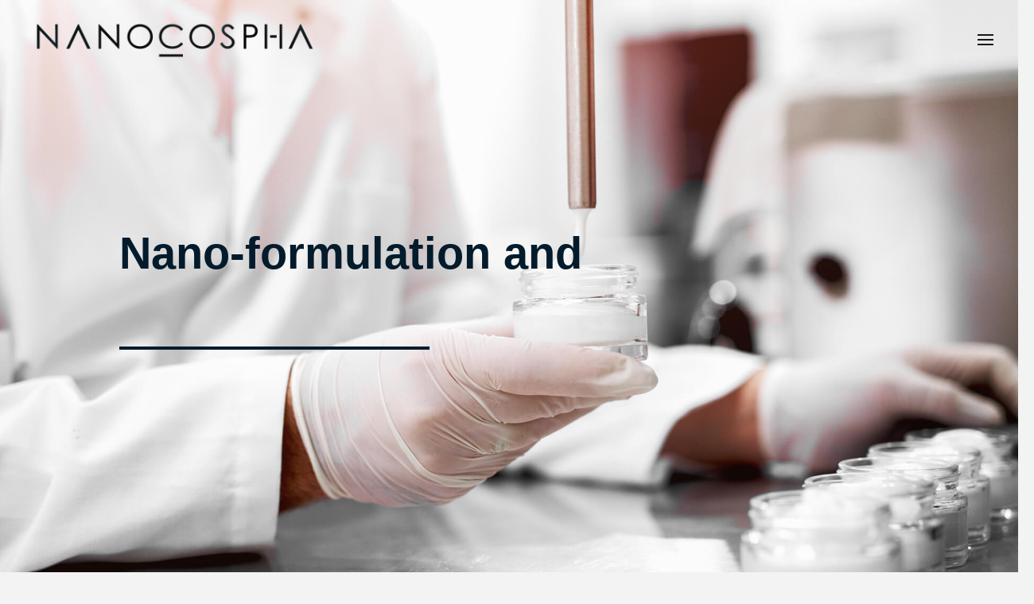

--- FILE ---
content_type: text/html; charset=UTF-8
request_url: https://nanocospha.it/en/nano-formulation-and-nano-cosmetology-laboratory/
body_size: 12668
content:
<!DOCTYPE html><html class="no-js" lang="en-US"><head><script data-no-optimize="1">var litespeed_docref=sessionStorage.getItem("litespeed_docref");litespeed_docref&&(Object.defineProperty(document,"referrer",{get:function(){return litespeed_docref}}),sessionStorage.removeItem("litespeed_docref"));</script> <meta charset="UTF-8"><meta name="viewport" content="width=device-width, initial-scale=1.0"><link rel="pingback" href="https://nanocospha.it/xmlrpc.php"><title>Nano-formulation and nano-cosmetology Laboratory | NanoCosPha</title><meta name="robots" content="max-image-preview:large"><link rel="alternate" hreflang="it" href="https://nanocospha.it/laboratorio-di-nano-formulazione-e-nano-cosmetica/"><link rel="alternate" hreflang="en" href="https://nanocospha.it/en/nano-formulation-and-nano-cosmetology-laboratory/"><link rel="alternate" hreflang="x-default" href="https://nanocospha.it/laboratorio-di-nano-formulazione-e-nano-cosmetica/"><link rel="dns-prefetch" href="//embeds.iubenda.com"><link rel="dns-prefetch" href="//cdn.iubenda.com"><link rel="alternate" type="application/rss+xml" title="NanoCosPha &raquo; Feed" href="https://nanocospha.it/en/feed/"><link rel="alternate" type="application/rss+xml" title="NanoCosPha &raquo; Comments Feed" href="https://nanocospha.it/en/comments/feed/"><link rel="alternate" title="oEmbed (JSON)" type="application/json+oembed" href="https://nanocospha.it/en/wp-json/oembed/1.0/embed?url=https%3A%2F%2Fnanocospha.it%2Fen%2Fnano-formulation-and-nano-cosmetology-laboratory%2F"><link rel="alternate" title="oEmbed (XML)" type="text/xml+oembed" href="https://nanocospha.it/en/wp-json/oembed/1.0/embed?url=https%3A%2F%2Fnanocospha.it%2Fen%2Fnano-formulation-and-nano-cosmetology-laboratory%2F&amp;format=xml"><link data-optimized="2" rel="stylesheet" href="https://nanocospha.it/wp-content/litespeed/css/0b17b4ac40ec703c236c977f14611f33.css?ver=38bcd" /> <script type="litespeed/javascript" data-src="https://nanocospha.it/wp-includes/js/jquery/jquery.min.js?ver=3.7.1" id="jquery-core-js"></script> <link rel="https://api.w.org/" href="https://nanocospha.it/en/wp-json/"><link rel="alternate" title="JSON" type="application/json" href="https://nanocospha.it/en/wp-json/wp/v2/pages/329"><link rel="shortlink" href="https://nanocospha.it/en/?p=329"><meta name="generator" content="WPML ver:4.8.6 stt:1,27;"> <script type="litespeed/javascript">(function(w,d,s,l,i){w[l]=w[l]||[];w[l].push({'gtm.start':new Date().getTime(),event:'gtm.js'});var f=d.getElementsByTagName(s)[0],j=d.createElement(s),dl=l!='dataLayer'?'&l='+l:'';j.async=!0;j.src='https://www.googletagmanager.com/gtm.js?id='+i+dl;f.parentNode.insertBefore(j,f)})(window,document,'script','dataLayer','GTM-MPQ5QKW')</script> <link rel="canonical" href="https://nanocospha.it/en/nano-formulation-and-nano-cosmetology-laboratory/"></head><body class="wp-singular page-template page-template-template-blank-4 page-template-template-blank-4-php page page-id-329 wp-theme-pro wp-child-theme-pro-child x-integrity x-integrity-light x-child-theme-active x-full-width-layout-active x-content-sidebar-active x-post-meta-disabled pro-v6_7_10"><div id="x-root" class="x-root"><noscript><iframe data-lazyloaded="1" src="about:blank" data-litespeed-src="https://www.googletagmanager.com/ns.html?id=GTM-MPQ5QKW" height="0" width="0" style="display:none;visibility:hidden"></iframe></noscript><div id="x-site" class="x-site site"><header class="x-masthead" role="banner"><div class="x-bar x-bar-top x-bar-h x-bar-absolute x-bar-is-sticky x-bar-outer-spacers e28-e1 ms-0 ms-1" data-x-bar='{"id":"e28-e1","region":"top","height":"100px","scrollOffset":true,"triggerOffset":"0","shrink":"1","slideEnabled":true}'><div class="e28-e1 x-bar-content"><div class="x-bar-container e28-e2 ms-2">
<a class="x-image x-hide-sm x-hide-xs e28-e3 ms-3 ms-4" href="https://nanocospha.it/en/"><img data-lazyloaded="1" src="[data-uri]" data-src="https://nanocospha.it/wp-content/uploads/2022/04/LOGO-nanocospha-white.webp" width="421" height="85" alt="Image" loading="lazy"></a><a class="x-image x-hide-lg x-hide-md x-hide-xl e28-e4 ms-3 ms-5" href="https://nanocospha.it/en/"><img data-lazyloaded="1" src="[data-uri]" data-src="https://nanocospha.it/wp-content/uploads/2022/04/LOGO-nanocospha-white.webp" width="421" height="85" alt="Image" loading="lazy"></a><div class="x-anchor x-anchor-toggle has-graphic e28-e5 ms-6 ms-7 ms-8" tabindex="0" role="button" data-x-toggle="1" data-x-toggleable="e28-e5" data-x-toggle-overlay="1" aria-controls="e28-e5-off-canvas" aria-expanded="false" aria-haspopup="true" aria-label="Toggle Off Canvas Content"><div class="x-anchor-content"><span class="x-graphic" aria-hidden="true">
<span class="x-toggle x-toggle-burger x-graphic-child x-graphic-toggle" aria-hidden="true">
<span class="x-toggle-burger-bun-t" data-x-toggle-anim="x-bun-t-1"></span>
<span class="x-toggle-burger-patty" data-x-toggle-anim="x-patty-1"></span>
<span class="x-toggle-burger-bun-b" data-x-toggle-anim="x-bun-b-1"></span>
</span></span></div></div></div></div></div></header><div class="x-main full" role="main"><article id="post-329" class="post-329 page type-page status-publish hentry no-post-thumbnail"><div class="entry-content content"><div id="cs-content" class="cs-content"><div class="x-section e329-e1 m95-0 m95-1 m95-2 m95-3"><div class="x-bg" aria-hidden="true"><div class="x-bg-layer-lower-image" data-x-element-bg-layer='{"parallaxSize":"130%","parallaxDir":"v","parallaxRev":false}'></div></div><div class="x-row e329-e2 m95-c m95-d m95-e m95-f m95-g m95-k m95-l"><div class="x-row-inner"><div class="x-col e329-e3 m95-15 m95-16 m95-17 m95-18 m95-19"><div class="x-text x-text-headline x-hide-sm x-hide-xs e329-e4 m95-1n m95-1o m95-1p m95-1q m95-1r"><div class="x-text-content"><div class="x-text-content-text"><h1 class="x-text-content-text-primary">Nano-formulation and</h1></div></div></div><div data-x-element-text-type='{"strings":["nano-cosmetology",""],"type_speed":150,"back_speed":85,"start_delay":0,"back_delay":1800,"loop":false,"show_cursor":false,"cursor":"|"}' class="x-text x-text-headline x-hide-sm x-hide-xs e329-e5 m95-1n m95-1o m95-1p m95-1q m95-1s m95-1t"><div class="x-text-content"><div class="x-text-content-text"><h1 class="x-text-content-text-primary">
<span class="x-text-typing"></span>&nbsp;</h1></div></div></div><div class="x-text x-text-headline x-hide-lg x-hide-md x-hide-xl e329-e6 m95-1n m95-1p m95-1q m95-1r m95-1u"><div class="x-text-content"><div class="x-text-content-text"><h1 class="x-text-content-text-primary">Nano-<br>formulation and</h1></div></div></div><div data-x-element-text-type='{"strings":["nano-cosmetology"],"type_speed":150,"back_speed":85,"start_delay":0,"back_delay":1800,"loop":false,"show_cursor":false,"cursor":"|"}' class="x-text x-text-headline x-hide-lg x-hide-md x-hide-xl e329-e7 m95-1n m95-1p m95-1q m95-1r m95-1t m95-1u"><div class="x-text-content"><div class="x-text-content-text"><h1 class="x-text-content-text-primary">
<span class="x-text-typing"></span>&nbsp;</h1></div></div></div><hr class="x-line x-hide-lg x-hide-md x-hide-xl e329-e8 m95-21 m95-22 m95-23"><hr class="x-line x-hide-sm x-hide-xs e329-e9 m95-21 m95-23 m95-24"></div></div></div></div><div class="x-section e329-e10 m95-0 m95-2 m95-4 m95-5 m95-6"><div class="x-row e329-e11 m95-c m95-e m95-f m95-g m95-k m95-m"><div class="x-row-inner"><div class="x-col e329-e12 m95-17 m95-1a"><div class="x-text x-text-headline e329-e13 m95-1p m95-1r m95-1v m95-1w m95-1x"><div class="x-text-content"><div class="x-text-content-text"><h3 class="x-text-content-text-primary">our<br>Laboratory</h3></div></div></div><hr class="x-line e329-e14 m95-21 m95-25"><div class="x-text x-content e329-e15 m95-26 m95-27 m95-28"><p>The laboratory is organized in two facilities:</p><p>A) dedicated to the formulation of nanomedicines using innovative technology towards precision medicine for the oral and topical administration of medicines</p><p>B) dedicated to preparing and quality controlling on cosmetic preparations that contain nanovectors and natural molecules.</p><p>Each facility includes an area dedicated to compounds and products preparation and another area dedicated to their validation through quality control.</p><p><strong>Area manager: Miriam Colombo</strong></p></div></div><div class="x-col e329-e16 m95-17 m95-19 m95-1b m95-1c"><div class="x-bg" aria-hidden="true"><div class="x-bg-layer-lower-image"></div></div>
<span class="x-image e329-e17 m95-2a m95-2b"><img data-lazyloaded="1" src="[data-uri]" decoding="async" data-src="https://nanocospha.it/wp-content/uploads/2022/05/LAB_4-Laboratorio-di-nano-formulazione-e-nano-cosmetica-2.jpg" width="500" height="500" alt="Image" loading="lazy"></span></div></div></div></div><div class="x-section e329-e18 m95-0 m95-4 m95-6 m95-7 m95-8"><div class="x-row x-container max width e329-e19 m95-c m95-e m95-f m95-g m95-k m95-n"><div class="x-row-inner"><div class="x-col e329-e20 m95-17 m95-19"><div class="x-text x-text-headline e329-e21 m95-1p m95-1r m95-1v m95-1w m95-1y"><div class="x-text-content"><div class="x-text-content-text"><h3 class="x-text-content-text-primary">main<br>Activities ___________ Facility A</h3></div></div></div></div></div></div><div class="x-row e329-e22 m95-c m95-e m95-f m95-g m95-k m95-o"><div class="x-row-inner"><div class="x-col e329-e23 m95-17 m95-19"><div class="x-div e329-e24 m95-2c m95-2d m95-2e"><div class="x-div e329-e25 m95-2c m95-2d m95-2e"><div class="x-slide-container-viewport is-loading e329-e26 m95-2k m95-2l" data-x-slide-container='{"keyboardNavigation":true,"autoplayStartInView":true,"snap":true,"direction":"forward","startingSlide":1,"autoplay":"interval"}'><div class="x-slide-container-content x-container max width"><div class="x-slide-container is-inline is-paged"><div class="x-slide e329-e27 m95-2n" data-x-slide=""><div class="x-row e329-e28 m95-c m95-e m95-f m95-h m95-p m95-q rowInnerSlider"><div class="x-row-inner"><div class="x-col e329-e29 m95-15 m95-17 m95-19 m95-1d m95-1e m95-1f"><span class="x-image e329-e30 m95-2a"><img data-lazyloaded="1" src="[data-uri]" decoding="async" data-src="https://nanocospha.it/wp-content/uploads/2022/05/Lab4_facilityA-attivita%CC%80.png" width="250" height="250" alt="Image" loading="lazy"></span></div><div class="x-col e329-e31 m95-15 m95-17 m95-1d m95-1e m95-1g"><div class="x-text x-content e329-e32 m95-27 m95-28">The highly reproducible synthesis of nanovectors containing medicines and natural molecules</div></div></div></div></div><div class="x-slide e329-e33 m95-2n" data-x-slide=""><div class="x-row e329-e34 m95-c m95-e m95-f m95-h m95-p m95-r rowInnerSlider"><div class="x-row-inner"><div class="x-col e329-e35 m95-15 m95-17 m95-19 m95-1d m95-1e m95-1f"><span class="x-image e329-e36 m95-2a"><img data-lazyloaded="1" src="[data-uri]" decoding="async" data-src="https://nanocospha.it/wp-content/uploads/2022/05/Lab4_facilityA-attivita%CC%802.png" width="250" height="250" alt="Image" loading="lazy"></span></div><div class="x-col e329-e37 m95-15 m95-17 m95-1d m95-1e m95-1g"><div class="x-text x-content e329-e38 m95-27 m95-28">The productive nanovectors scale-up and consequent formulation of nanodrugs  and nutraceuticals, using innovative technologies that favor prototyping and precision medicine</div></div></div></div></div><div class="x-slide e329-e39 m95-2n" data-x-slide=""><div class="x-row e329-e40 m95-c m95-e m95-f m95-h m95-p m95-s rowInnerSlider"><div class="x-row-inner"><div class="x-col e329-e41 m95-15 m95-17 m95-19 m95-1d m95-1e m95-1f"><span class="x-image e329-e42 m95-2a"><img data-lazyloaded="1" src="[data-uri]" decoding="async" data-src="https://nanocospha.it/wp-content/uploads/2022/05/Lab4_facilityA-attivita%CC%803.png" width="250" height="250" alt="Image" loading="lazy"></span></div><div class="x-col e329-e43 m95-15 m95-17 m95-1d m95-1e m95-1g"><div class="x-text x-content e329-e44 m95-27 m95-28">The characterization of finished products (disintegration, dissolution, hardness, etc.)</div></div></div></div></div></div></div></div><div class="x-div e329-e45 m95-2c m95-2d m95-2f m95-2g m95-b">
<a class="x-div e329-e46 m95-2c m95-2e m95-2f m95-2h m95-2i" href="#prev" data-x-effect-provider="colors particles effects" data-x-slide-prev=""><i class="x-icon e329-e47 m95-2o m95-2p" aria-hidden="true" data-x-icon-o="&#61536;"></i></a><a class="x-div e329-e48 m95-2c m95-2e m95-2f m95-2h m95-2j" href="#next" data-x-effect-provider="colors particles effects" data-x-slide-next=""><i class="x-icon e329-e49 m95-2o m95-2q" aria-hidden="true" data-x-icon-o="&#61537;"></i></a></div></div><ul class="x-slide-pagination is-row e329-e50 m95-2r" data-x-slide-pagination=""></ul></div></div></div></div><div class="x-row x-container max width e329-e51 m95-c m95-e m95-f m95-g m95-k m95-t"><div class="x-row-inner"><div class="x-col e329-e52 m95-17 m95-19"><div class="x-text x-text-headline e329-e53 m95-1p m95-1r m95-1v m95-1w m95-1y"><div class="x-text-content"><div class="x-text-content-text"><h3 class="x-text-content-text-primary">main<br>Activities
___________ Facility B</h3></div></div></div></div></div></div><div class="x-row e329-e54 m95-c m95-e m95-f m95-g m95-k m95-u"><div class="x-row-inner"><div class="x-col e329-e55 m95-17 m95-19"><div class="x-div e329-e56 m95-2c m95-2d m95-2e"><div class="x-div e329-e57 m95-2c m95-2d m95-2e"><div class="x-slide-container-viewport is-loading e329-e58 m95-2k m95-2l" data-x-slide-container='{"keyboardNavigation":true,"autoplayStartInView":true,"snap":true,"direction":"forward","startingSlide":1,"autoplay":"interval"}'><div class="x-slide-container-content x-container max width"><div class="x-slide-container is-inline is-paged"><div class="x-slide e329-e59 m95-2n" data-x-slide=""><div class="x-row e329-e60 m95-c m95-e m95-f m95-h m95-p m95-v rowInnerSlider"><div class="x-row-inner"><div class="x-col e329-e61 m95-15 m95-17 m95-19 m95-1d m95-1e m95-1f"><span class="x-image e329-e62 m95-2a"><img data-lazyloaded="1" src="[data-uri]" decoding="async" data-src="https://nanocospha.it/wp-content/uploads/2022/05/Lab4_facilityB-attivita%CC%80.png" width="250" height="250" alt="Image" loading="lazy"></span></div><div class="x-col e329-e63 m95-15 m95-17 m95-1d m95-1e m95-1g"><div class="x-text x-content e329-e64 m95-27 m95-28">The development of semi-solid preparations (creams, gels, ointments) and powders in which to combine the synergistic action of nanovectors</div></div></div></div></div><div class="x-slide e329-e65 m95-2n" data-x-slide=""><div class="x-row e329-e66 m95-c m95-e m95-f m95-h m95-p m95-w rowInnerSlider"><div class="x-row-inner"><div class="x-col e329-e67 m95-15 m95-17 m95-19 m95-1d m95-1e m95-1f"><span class="x-image e329-e68 m95-2a"><img data-lazyloaded="1" src="[data-uri]" decoding="async" data-src="https://nanocospha.it/wp-content/uploads/2022/05/Lab4_facilityB-attivita%CC%802.png" width="250" height="250" alt="Image" loading="lazy"></span></div><div class="x-col e329-e69 m95-15 m95-17 m95-1d m95-1e m95-1g"><div class="x-text x-content e329-e70 m95-27 m95-28">The modulation and optimization of the final product characteristics (viscosity, spreadability, greasiness, homogeneity, emolliency...)</div></div></div></div></div></div></div></div><div class="x-div e329-e71 m95-2c m95-2d m95-2f m95-2g m95-b">
<a class="x-div e329-e72 m95-2c m95-2e m95-2f m95-2h m95-2i" href="#prev" data-x-effect-provider="colors particles effects" data-x-slide-prev=""><i class="x-icon e329-e73 m95-2o m95-2p" aria-hidden="true" data-x-icon-o="&#61536;"></i></a><a class="x-div e329-e74 m95-2c m95-2e m95-2f m95-2h m95-2j" href="#next" data-x-effect-provider="colors particles effects" data-x-slide-next=""><i class="x-icon e329-e75 m95-2o m95-2q" aria-hidden="true" data-x-icon-o="&#61537;"></i></a></div></div><ul class="x-slide-pagination is-row e329-e76 m95-2r" data-x-slide-pagination=""></ul></div></div></div></div></div><div class="x-section e329-e77 m95-0 m95-4 m95-6 m95-7 m95-9"><div class="x-row x-container max width e329-e78 m95-c m95-e m95-g m95-i m95-k m95-x"><div class="x-row-inner"><div class="x-col e329-e79 m95-17 m95-19 m95-1h"><div class="x-text x-text-headline e329-e80 m95-1p m95-1q m95-1v m95-1z"><div class="x-text-content"><div class="x-text-content-text"><h3 class="x-text-content-text-primary">Tools</h3></div></div></div><div class="x-text x-content e329-e81 m95-27 m95-29"><p><strong>Production and coating of solid pharmaceutical forms:</strong></p><ul><li>Mixer planetarium</li><li>3D printer (Binder Jetting technology)</li><li>Minibassina (production volumes 0.2-2 Kg)</li><li>Compressor</li></ul><p><strong>Characterization of solid pharmaceutical forms:</strong></p><ul><li>Dynamometer</li><li>Friabilometer</li><li>Hardness tester</li><li>Dissolutor (coupled to spectrophotometer)</li><li>Disruptor</li><li>Tapped density tester</li><li>Sifter</li></ul><p><strong>Production and characterization of semi-solid forms:</strong></p><ul><li>Emulsifier (production volume 0.1-1 Kg)</li><li>Rheometer (MCR 92, Anton-Paar)</li><li>Texture analyser (TAXT plus C)</li><li>Franz cells (6 cells)</li><li>Relassometer</li><li>Viscometer</li></ul><p><strong>Efficacy testing for cosmetic products</strong></p><p>&bull; Cutometer&reg; dual MPA 580 (Courage + Khazaka Electronic) with different probes<br>
&bull; VISIOSCAN&reg; VC 20PLUS (Courage + Khazaka Electronic)<br>
&bull; ULTRASCAN UC22 (Courage + Khazaka Electronic)<br>
&bull; Visia-7 Deluxe AIO</p></div></div></div></div></div><div class="x-section e329-e82 m95-0 m95-3 m95-4 m95-7 m95-a"><div class="x-bg" aria-hidden="true"><div class="x-bg-layer-lower-image"></div></div><div class="x-row x-container max width e329-e83 m95-c m95-e m95-f m95-g m95-k m95-y"><div class="x-row-inner"><div class="x-col e329-e84 m95-17 m95-19"><div class="x-text x-text-headline e329-e85 m95-1p m95-1q m95-1v m95-1z"><div class="x-text-content"><div class="x-text-content-text"><h2 class="x-text-content-text-primary">Scientific research that makes business grow</h2></div></div></div></div></div></div></div><div class="x-section e329-e86 m95-0 m95-4 m95-6 m95-7 m95-8"><div class="x-row x-container max width e329-e87 m95-c m95-e m95-f m95-g m95-k m95-z"><div class="x-row-inner"><div class="x-col e329-e88 m95-17 m95-19"><div class="x-text x-text-headline e329-e89 m95-1p m95-1r m95-1v m95-1w m95-1x"><div class="x-text-content"><div class="x-text-content-text"><h3 class="x-text-content-text-primary">other ______________<br>Laboratories</h3></div></div></div></div></div></div><div class="x-row x-container max width e329-e90 m95-c m95-f m95-g m95-j m95-k m95-10"><div class="x-row-inner"><div class="x-col e329-e91 m95-17 m95-19"><div class="x-div e329-e92 m95-2c m95-2d m95-2e"><div class="x-div e329-e93 m95-2c m95-2d m95-2e"><div class="x-slide-container-viewport is-loading e329-e94 m95-2k m95-2m" data-x-slide-container='{"keyboardNavigation":true,"autoplayStartInView":true,"snap":true,"direction":"forward","startingSlide":1,"autoplay":"interval"}'><div class="x-slide-container-content x-container max width"><div class="x-slide-container is-inline is-paged"><div class="x-slide e329-e95 m95-2n" data-x-slide=""><div class="x-row e329-e96 m95-c m95-e m95-f m95-h m95-p m95-11 rowInnerSlider"><div class="x-row-inner"><div class="x-col e329-e97 m95-15 m95-17 m95-19 m95-1c m95-1d m95-1e m95-1f m95-1i m95-1j"><div class="x-bg" aria-hidden="true"><div class="x-bg-layer-lower-image"></div></div></div><div class="x-col e329-e98 m95-15 m95-16 m95-17 m95-1e m95-1g"><div class="x-text x-text-headline e329-e99 m95-1p m95-1q m95-1v m95-20"><div class="x-text-content"><div class="x-text-content-text"><h5 class="x-text-content-text-primary">Computational Molecular Design and Analysis Laboratory</h5></div></div></div><div class="x-text x-content e329-e100 m95-27 m95-28">This laboratory employs computational method specifically developed to integrate experimental research.</div>
<a class="x-anchor x-anchor-button has-graphic e329-e101 m95-2s" tabindex="0" href="http://nanocospha.it/en/computational-molecular-design-and-analysis-laboratory/"><div class="x-anchor-content">
<span class="x-graphic" aria-hidden="true"><i class="x-icon x-graphic-child x-graphic-icon x-graphic-primary" aria-hidden="true" data-x-icon-l="&#61524;"></i></span><div class="x-anchor-text"><span class="x-anchor-text-primary">Read more</span></div></div></a></div></div></div></div><div class="x-slide e329-e102 m95-2n" data-x-slide=""><div class="x-row e329-e103 m95-c m95-e m95-f m95-h m95-p m95-12 rowInnerSlider"><div class="x-row-inner"><div class="x-col e329-e104 m95-15 m95-17 m95-19 m95-1c m95-1d m95-1e m95-1f m95-1j m95-1k"><div class="x-bg" aria-hidden="true"><div class="x-bg-layer-lower-image"></div></div></div><div class="x-col e329-e105 m95-15 m95-16 m95-17 m95-1e m95-1g"><div class="x-text x-text-headline e329-e106 m95-1p m95-1q m95-1v m95-20"><div class="x-text-content"><div class="x-text-content-text"><h5 class="x-text-content-text-primary">Bioprospecting, development and optimization of green mining process (PEG) Laboratory</h5></div></div></div><div class="x-text x-content e329-e107 m95-27 m95-28">Bioprospecting and PEG unit is designed to create innovative process for natural extract production to use in cosmetic, pharmaceutical and food industry.</div>
<a class="x-anchor x-anchor-button has-graphic e329-e108 m95-2s" tabindex="0" href="http://nanocospha.it/en/bioprospecting-development-and-optimization-of-green-mining-process-peg-laboratory/"><div class="x-anchor-content">
<span class="x-graphic" aria-hidden="true"><i class="x-icon x-graphic-child x-graphic-icon x-graphic-primary" aria-hidden="true" data-x-icon-l="&#61524;"></i></span><div class="x-anchor-text"><span class="x-anchor-text-primary">Read more</span></div></div></a></div></div></div></div><div class="x-slide e329-e109 m95-2n" data-x-slide=""><div class="x-row e329-e110 m95-c m95-e m95-f m95-h m95-p m95-13 rowInnerSlider"><div class="x-row-inner"><div class="x-col e329-e111 m95-15 m95-17 m95-19 m95-1c m95-1d m95-1e m95-1f m95-1j m95-1l"><div class="x-bg" aria-hidden="true"><div class="x-bg-layer-lower-image"></div></div></div><div class="x-col e329-e112 m95-15 m95-16 m95-17 m95-1e m95-1g"><div class="x-text x-text-headline e329-e113 m95-1p m95-1q m95-1v m95-20"><div class="x-text-content"><div class="x-text-content-text"><h5 class="x-text-content-text-primary">Nano Biotechnology Laboratory (PNBT)</h5></div></div></div><div class="x-text x-content e329-e114 m95-27 m95-28">PNBT deals with development, scale up and new nanoparticles and diagnostics systems technology transfer.</div>
<a class="x-anchor x-anchor-button has-graphic e329-e115 m95-2s" tabindex="0" href="http://nanocospha.it/en/nano-biotechnology-laboratory-pnbt/"><div class="x-anchor-content">
<span class="x-graphic" aria-hidden="true"><i class="x-icon x-graphic-child x-graphic-icon x-graphic-primary" aria-hidden="true" data-x-icon-l="&#61524;"></i></span><div class="x-anchor-text"><span class="x-anchor-text-primary">Read more</span></div></div></a></div></div></div></div><div class="x-slide e329-e116 m95-2n" data-x-slide=""><div class="x-row e329-e117 m95-c m95-e m95-f m95-h m95-p m95-14 rowInnerSlider"><div class="x-row-inner"><div class="x-col e329-e118 m95-15 m95-17 m95-19 m95-1c m95-1d m95-1e m95-1f m95-1j m95-1m"><div class="x-bg" aria-hidden="true"><div class="x-bg-layer-lower-image"></div></div></div><div class="x-col e329-e119 m95-15 m95-16 m95-17 m95-1e m95-1g"><div class="x-text x-text-headline e329-e120 m95-1p m95-1q m95-1v m95-20"><div class="x-text-content"><div class="x-text-content-text"><h5 class="x-text-content-text-primary">GLP ready, imaging and advanced diagnostics Laboratory</h5></div></div></div><div class="x-text x-content e329-e121 m95-27 m95-28">A single group of research at the highest level in preclinical area and committed to neurological, neuro-immunological and oncological area as well.</div>
<a class="x-anchor x-anchor-button has-graphic e329-e122 m95-2s" tabindex="0" href="http://nanocospha.it/en/glp-ready-imaging-and-advanced-diagnostics-laboratory/"><div class="x-anchor-content">
<span class="x-graphic" aria-hidden="true"><i class="x-icon x-graphic-child x-graphic-icon x-graphic-primary" aria-hidden="true" data-x-icon-l="&#61524;"></i></span><div class="x-anchor-text"><span class="x-anchor-text-primary">Read more</span></div></div></a></div></div></div></div></div></div></div><div class="x-div e329-e123 m95-2c m95-2d m95-2f m95-2g m95-b">
<a class="x-div e329-e124 m95-2c m95-2e m95-2f m95-2h m95-2i" href="#prev" data-x-effect-provider="colors particles effects" data-x-slide-prev=""><i class="x-icon e329-e125 m95-2o m95-2p" aria-hidden="true" data-x-icon-o="&#61536;"></i></a><a class="x-div e329-e126 m95-2c m95-2e m95-2f m95-2h m95-2j" href="#next" data-x-effect-provider="colors particles effects" data-x-slide-next=""><i class="x-icon e329-e127 m95-2o m95-2q" aria-hidden="true" data-x-icon-o="&#61537;"></i></a></div></div><ul class="x-slide-pagination is-row e329-e128 m95-2r" data-x-slide-pagination=""></ul></div></div></div></div></div></div></div></article></div><footer class="x-colophon" role="contentinfo"><div class="x-bar x-bar-footer x-bar-h x-bar-relative x-bar-outer-spacers e186-e1 m56-0 m56-1" data-x-bar='{"id":"e186-e1","region":"footer","height":"100px"}'><div class="e186-e1 x-bar-content"><div class="x-bar-container e186-e2 m56-3 m56-4"><span class="x-image e186-e3 m56-6"><img data-lazyloaded="1" src="[data-uri]" data-src="https://nanocospha.it/wp-content/uploads/2022/04/LOGO-nanocospha-white.webp" width="421" height="85" alt="Image" loading="lazy"></span></div></div></div><div class="x-bar x-bar-footer x-bar-h x-bar-relative x-bar-outer-spacers e186-e4 m56-1 m56-2" data-x-bar='{"id":"e186-e4","region":"footer","height":"auto"}'><div class="e186-e4 x-bar-content"><div class="x-bar-container e186-e5 m56-3 m56-5"><div class="x-text x-content e186-e6 m56-7">
<a href="/privacy-policy">Privacy Policy</a> - <a href="/cookie-policy">Cookie Policy</a></div><div class="x-text x-content e186-e7 m56-7"><p>Sito realizzato da <a href="https://mpquadro.it/">MP Quadro srl</a></p></div></div></div></div></footer><div id="e28-e5-off-canvas" class="x-off-canvas x-off-canvas-right ms-c e28-e5" role="dialog" data-x-toggleable="e28-e5" aria-hidden="true" aria-label="Off Canvas">
<span class="x-off-canvas-bg" data-x-toggle-direct-close=""></span><div class="x-off-canvas-content x-off-canvas-content-right" data-x-scrollbar='{"suppressScrollX":true}' role="document" tabindex="-1" aria-label="Off Canvas Content"><ul class="x-menu x-menu-collapsed e28-e6 ms-d ms-8 ms-9 ms-a ms-7 ms-8 ms-a ms-b"><li class="menu-item menu-item-type-post_type menu-item-object-page menu-item-home menu-item-345" id="menu-item-345"><a class="x-anchor x-anchor-menu-item ms-8 ms-9 ms-a" tabindex="0" href="https://nanocospha.it/en/"><div class="x-anchor-content"><div class="x-anchor-text"><span class="x-anchor-text-primary">Homepage</span></div>
<i class="x-anchor-sub-indicator" data-x-skip-scroll="true" aria-hidden="true" data-x-icon-o="&#61703;"></i></div></a></li><li class="menu-item menu-item-type-post_type menu-item-object-page menu-item-352" id="menu-item-352"><a class="x-anchor x-anchor-menu-item ms-8 ms-9 ms-a" tabindex="0" href="https://nanocospha.it/en/the-project/"><div class="x-anchor-content"><div class="x-anchor-text"><span class="x-anchor-text-primary">The Project</span></div>
<i class="x-anchor-sub-indicator" data-x-skip-scroll="true" aria-hidden="true" data-x-icon-o="&#61703;"></i></div></a></li><li class="menu-item menu-item-type-custom menu-item-object-custom current-menu-ancestor current-menu-parent menu-item-has-children menu-item-353" id="menu-item-353">
<a class="x-anchor x-anchor-menu-item ms-8 ms-9 ms-a x-always-active" tabindex="0" href="#" id="x-menu-collapsed-anchor-e28-e6-0" data-x-toggle="collapse" data-x-toggleable="e28-e6-0" aria-controls="x-menu-collapsed-list-e28-e6-0" aria-expanded="false" aria-haspopup="true" aria-label="Toggle Collapsed Sub Menu"><div class="x-anchor-content"><div class="x-anchor-text"><span class="x-anchor-text-primary">Laboratories</span></div>
<i class="x-anchor-sub-indicator" data-x-skip-scroll="true" aria-hidden="true" data-x-icon-o="&#61703;"></i></div></a><ul class="sub-menu x-collapsed" id="x-menu-collapsed-list-e28-e6-0" aria-hidden="true" aria-labelledby="x-menu-collapsed-anchor-e28-e6-0" data-x-toggleable="e28-e6-0" data-x-toggle-collapse="1"><li class="menu-item menu-item-type-post_type menu-item-object-page menu-item-347" id="menu-item-347"><a class="x-anchor x-anchor-menu-item ms-7 ms-8 ms-a ms-b" tabindex="0" href="https://nanocospha.it/en/computational-molecular-design-and-analysis-laboratory/"><div class="x-anchor-content"><div class="x-anchor-text"><span class="x-anchor-text-primary">Computational Molecular Design and Analysis Laboratory</span></div>
<i class="x-anchor-sub-indicator" data-x-skip-scroll="true" aria-hidden="true" data-x-icon-o="&#61703;"></i></div></a></li><li class="menu-item menu-item-type-post_type menu-item-object-page menu-item-346" id="menu-item-346"><a class="x-anchor x-anchor-menu-item ms-7 ms-8 ms-a ms-b" tabindex="0" href="https://nanocospha.it/en/bioprospecting-development-and-optimization-of-green-mining-process-peg-laboratory/"><div class="x-anchor-content"><div class="x-anchor-text"><span class="x-anchor-text-primary">Bioprospecting, development and optimization of green mining process (PEG) Laboratory</span></div>
<i class="x-anchor-sub-indicator" data-x-skip-scroll="true" aria-hidden="true" data-x-icon-o="&#61703;"></i></div></a></li><li class="menu-item menu-item-type-post_type menu-item-object-page menu-item-350" id="menu-item-350"><a class="x-anchor x-anchor-menu-item ms-7 ms-8 ms-a ms-b" tabindex="0" href="https://nanocospha.it/en/nano-biotechnology-laboratory-pnbt/"><div class="x-anchor-content"><div class="x-anchor-text"><span class="x-anchor-text-primary">Nano Biotechnology Laboratory (PNBT)</span></div>
<i class="x-anchor-sub-indicator" data-x-skip-scroll="true" aria-hidden="true" data-x-icon-o="&#61703;"></i></div></a></li><li class="menu-item menu-item-type-post_type menu-item-object-page current-menu-item page_item page-item-329 current_page_item menu-item-351" id="menu-item-351"><a class="x-anchor x-anchor-menu-item ms-7 ms-8 ms-a ms-b x-always-active" tabindex="0" href="https://nanocospha.it/en/nano-formulation-and-nano-cosmetology-laboratory/"><div class="x-anchor-content"><div class="x-anchor-text"><span class="x-anchor-text-primary">Nano-formulation and nano-cosmetology Laboratory</span></div>
<i class="x-anchor-sub-indicator" data-x-skip-scroll="true" aria-hidden="true" data-x-icon-o="&#61703;"></i></div></a></li><li class="menu-item menu-item-type-post_type menu-item-object-page menu-item-349" id="menu-item-349"><a class="x-anchor x-anchor-menu-item ms-7 ms-8 ms-a ms-b" tabindex="0" href="https://nanocospha.it/en/glp-ready-imaging-and-advanced-diagnostics-laboratory/"><div class="x-anchor-content"><div class="x-anchor-text"><span class="x-anchor-text-primary">GLP ready, imaging and advanced diagnostics Laboratory</span></div>
<i class="x-anchor-sub-indicator" data-x-skip-scroll="true" aria-hidden="true" data-x-icon-o="&#61703;"></i></div></a></li></ul></li><li class="menu-item menu-item-type-post_type menu-item-object-page menu-item-348" id="menu-item-348"><a class="x-anchor x-anchor-menu-item ms-8 ms-9 ms-a" tabindex="0" href="https://nanocospha.it/en/contacts/"><div class="x-anchor-content"><div class="x-anchor-text"><span class="x-anchor-text-primary">Contacts</span></div>
<i class="x-anchor-sub-indicator" data-x-skip-scroll="true" aria-hidden="true" data-x-icon-o="&#61703;"></i></div></a></li><li class="menu-item wpml-ls-slot-4 wpml-ls-item wpml-ls-item-en wpml-ls-current-language wpml-ls-menu-item wpml-ls-last-item menu-item-type-wpml_ls_menu_item menu-item-object-wpml_ls_menu_item menu-item-has-children menu-item-wpml-ls-4-en" id="menu-item-wpml-ls-4-en">
<a class="x-anchor x-anchor-menu-item ms-8 ms-9 ms-a" tabindex="0" href="https://nanocospha.it/en/nano-formulation-and-nano-cosmetology-laboratory/" role="menuitem" id="x-menu-collapsed-anchor-e28-e6-1" data-x-toggle="collapse" data-x-toggleable="e28-e6-1" aria-controls="x-menu-collapsed-list-e28-e6-1" aria-expanded="false" aria-haspopup="true" aria-label="Toggle Collapsed Sub Menu"><div class="x-anchor-content"><div class="x-anchor-text"><span class="x-anchor-text-primary"><img data-lazyloaded="1" src="[data-uri]" width="18" height="12" decoding="async" class="wpml-ls-flag" data-src="https://nanocospha.it/wp-content/plugins/sitepress-multilingual-cms/res/flags/en.png" alt=""><span class="wpml-ls-native" lang="en">English</span></span></div>
<i class="x-anchor-sub-indicator" data-x-skip-scroll="true" aria-hidden="true" data-x-icon-o="&#61703;"></i></div></a><ul class="sub-menu x-collapsed" id="x-menu-collapsed-list-e28-e6-1" aria-hidden="true" aria-labelledby="x-menu-collapsed-anchor-e28-e6-1" data-x-toggleable="e28-e6-1" data-x-toggle-collapse="1"><li class="menu-item wpml-ls-slot-4 wpml-ls-item wpml-ls-item-it wpml-ls-menu-item wpml-ls-first-item menu-item-type-wpml_ls_menu_item menu-item-object-wpml_ls_menu_item menu-item-wpml-ls-4-it" id="menu-item-wpml-ls-4-it"><a class="x-anchor x-anchor-menu-item ms-7 ms-8 ms-a ms-b" tabindex="0" title="Switch to Italiano" href="https://nanocospha.it/laboratorio-di-nano-formulazione-e-nano-cosmetica/" aria-label="Switch to Italiano" role="menuitem"><div class="x-anchor-content"><div class="x-anchor-text"><span class="x-anchor-text-primary"><img data-lazyloaded="1" src="[data-uri]" width="18" height="12" decoding="async" class="wpml-ls-flag" data-src="https://nanocospha.it/wp-content/plugins/sitepress-multilingual-cms/res/flags/it.png" alt=""><span class="wpml-ls-native" lang="it">Italiano</span></span></div>
<i class="x-anchor-sub-indicator" data-x-skip-scroll="true" aria-hidden="true" data-x-icon-o="&#61703;"></i></div></a></li></ul></li></ul></div>
<button class="x-off-canvas-close x-off-canvas-close-right" data-x-toggle-close="1" aria-label="Close Off Canvas Content"><span><svg viewbox="0 0 16 16"><g><path d="M14.7,1.3c-0.4-0.4-1-0.4-1.4,0L8,6.6L2.7,1.3c-0.4-0.4-1-0.4-1.4,0s-0.4,1,0,1.4L6.6,8l-5.3,5.3 c-0.4,0.4-0.4,1,0,1.4C1.5,14.9,1.7,15,2,15s0.5-0.1,0.7-0.3L8,9.4l5.3,5.3c0.2,0.2,0.5,0.3,0.7,0.3s0.5-0.1,0.7-0.3 c0.4-0.4,0.4-1,0-1.4L9.4,8l5.3-5.3C15.1,2.3,15.1,1.7,14.7,1.3z"></path></g></svg></span></button></div></div></div>  <script type="speculationrules">{"prefetch":[{"source":"document","where":{"and":[{"href_matches":"/en/*"},{"not":{"href_matches":["/wp-*.php","/wp-admin/*","/wp-content/uploads/*","/wp-content/*","/wp-content/plugins/*","/wp-content/themes/pro-child/*","/wp-content/themes/pro/*","/en/*\\?(.+)"]}},{"not":{"selector_matches":"a[rel~=\"nofollow\"]"}},{"not":{"selector_matches":".no-prefetch, .no-prefetch a"}}]},"eagerness":"conservative"}]}</script> <div class="wpml-ls-statics-footer wpml-ls wpml-ls-legacy-list-horizontal"><ul role="menu"><li class="wpml-ls-slot-footer wpml-ls-item wpml-ls-item-it wpml-ls-first-item wpml-ls-item-legacy-list-horizontal" role="none">
<a href="https://nanocospha.it/laboratorio-di-nano-formulazione-e-nano-cosmetica/" class="wpml-ls-link" role="menuitem" aria-label="Switch to Italiano" title="Switch to Italiano">
<img data-lazyloaded="1" src="[data-uri]" class="wpml-ls-flag" data-src="https://nanocospha.it/wp-content/plugins/sitepress-multilingual-cms/res/flags/it.png" alt="" width="18" height="12"><span class="wpml-ls-native" lang="it">Italiano</span></a></li><li class="wpml-ls-slot-footer wpml-ls-item wpml-ls-item-en wpml-ls-current-language wpml-ls-last-item wpml-ls-item-legacy-list-horizontal" role="none">
<a href="https://nanocospha.it/en/nano-formulation-and-nano-cosmetology-laboratory/" class="wpml-ls-link" role="menuitem">
<img data-lazyloaded="1" src="[data-uri]" class="wpml-ls-flag" data-src="https://nanocospha.it/wp-content/plugins/sitepress-multilingual-cms/res/flags/en.png" alt="" width="18" height="12"><span class="wpml-ls-native" role="menuitem">English</span></a></li></ul></div> <script id="wp-emoji-settings" type="application/json">{"baseUrl":"https://s.w.org/images/core/emoji/17.0.2/72x72/","ext":".png","svgUrl":"https://s.w.org/images/core/emoji/17.0.2/svg/","svgExt":".svg","source":{"concatemoji":"https://nanocospha.it/wp-includes/js/wp-emoji-release.min.js?ver=6.9"}}</script> <script type="module">/*  */
/*! This file is auto-generated */
const a=JSON.parse(document.getElementById("wp-emoji-settings").textContent),o=(window._wpemojiSettings=a,"wpEmojiSettingsSupports"),s=["flag","emoji"];function i(e){try{var t={supportTests:e,timestamp:(new Date).valueOf()};sessionStorage.setItem(o,JSON.stringify(t))}catch(e){}}function c(e,t,n){e.clearRect(0,0,e.canvas.width,e.canvas.height),e.fillText(t,0,0);t=new Uint32Array(e.getImageData(0,0,e.canvas.width,e.canvas.height).data);e.clearRect(0,0,e.canvas.width,e.canvas.height),e.fillText(n,0,0);const a=new Uint32Array(e.getImageData(0,0,e.canvas.width,e.canvas.height).data);return t.every((e,t)=>e===a[t])}function p(e,t){e.clearRect(0,0,e.canvas.width,e.canvas.height),e.fillText(t,0,0);var n=e.getImageData(16,16,1,1);for(let e=0;e<n.data.length;e++)if(0!==n.data[e])return!1;return!0}function u(e,t,n,a){switch(t){case"flag":return n(e,"\ud83c\udff3\ufe0f\u200d\u26a7\ufe0f","\ud83c\udff3\ufe0f\u200b\u26a7\ufe0f")?!1:!n(e,"\ud83c\udde8\ud83c\uddf6","\ud83c\udde8\u200b\ud83c\uddf6")&&!n(e,"\ud83c\udff4\udb40\udc67\udb40\udc62\udb40\udc65\udb40\udc6e\udb40\udc67\udb40\udc7f","\ud83c\udff4\u200b\udb40\udc67\u200b\udb40\udc62\u200b\udb40\udc65\u200b\udb40\udc6e\u200b\udb40\udc67\u200b\udb40\udc7f");case"emoji":return!a(e,"\ud83e\u1fac8")}return!1}function f(e,t,n,a){let r;const o=(r="undefined"!=typeof WorkerGlobalScope&&self instanceof WorkerGlobalScope?new OffscreenCanvas(300,150):document.createElement("canvas")).getContext("2d",{willReadFrequently:!0}),s=(o.textBaseline="top",o.font="600 32px Arial",{});return e.forEach(e=>{s[e]=t(o,e,n,a)}),s}function r(e){var t=document.createElement("script");t.src=e,t.defer=!0,document.head.appendChild(t)}a.supports={everything:!0,everythingExceptFlag:!0},new Promise(t=>{let n=function(){try{var e=JSON.parse(sessionStorage.getItem(o));if("object"==typeof e&&"number"==typeof e.timestamp&&(new Date).valueOf()<e.timestamp+604800&&"object"==typeof e.supportTests)return e.supportTests}catch(e){}return null}();if(!n){if("undefined"!=typeof Worker&&"undefined"!=typeof OffscreenCanvas&&"undefined"!=typeof URL&&URL.createObjectURL&&"undefined"!=typeof Blob)try{var e="postMessage("+f.toString()+"("+[JSON.stringify(s),u.toString(),c.toString(),p.toString()].join(",")+"));",a=new Blob([e],{type:"text/javascript"});const r=new Worker(URL.createObjectURL(a),{name:"wpTestEmojiSupports"});return void(r.onmessage=e=>{i(n=e.data),r.terminate(),t(n)})}catch(e){}i(n=f(s,u,c,p))}t(n)}).then(e=>{for(const n in e)a.supports[n]=e[n],a.supports.everything=a.supports.everything&&a.supports[n],"flag"!==n&&(a.supports.everythingExceptFlag=a.supports.everythingExceptFlag&&a.supports[n]);var t;a.supports.everythingExceptFlag=a.supports.everythingExceptFlag&&!a.supports.flag,a.supports.everything||((t=a.source||{}).concatemoji?r(t.concatemoji):t.wpemoji&&t.twemoji&&(r(t.twemoji),r(t.wpemoji)))});
//# sourceURL=https://nanocospha.it/wp-includes/js/wp-emoji-loader.min.js
/*  */</script> <script data-no-optimize="1">window.lazyLoadOptions=Object.assign({},{threshold:300},window.lazyLoadOptions||{});!function(t,e){"object"==typeof exports&&"undefined"!=typeof module?module.exports=e():"function"==typeof define&&define.amd?define(e):(t="undefined"!=typeof globalThis?globalThis:t||self).LazyLoad=e()}(this,function(){"use strict";function e(){return(e=Object.assign||function(t){for(var e=1;e<arguments.length;e++){var n,a=arguments[e];for(n in a)Object.prototype.hasOwnProperty.call(a,n)&&(t[n]=a[n])}return t}).apply(this,arguments)}function o(t){return e({},at,t)}function l(t,e){return t.getAttribute(gt+e)}function c(t){return l(t,vt)}function s(t,e){return function(t,e,n){e=gt+e;null!==n?t.setAttribute(e,n):t.removeAttribute(e)}(t,vt,e)}function i(t){return s(t,null),0}function r(t){return null===c(t)}function u(t){return c(t)===_t}function d(t,e,n,a){t&&(void 0===a?void 0===n?t(e):t(e,n):t(e,n,a))}function f(t,e){et?t.classList.add(e):t.className+=(t.className?" ":"")+e}function _(t,e){et?t.classList.remove(e):t.className=t.className.replace(new RegExp("(^|\\s+)"+e+"(\\s+|$)")," ").replace(/^\s+/,"").replace(/\s+$/,"")}function g(t){return t.llTempImage}function v(t,e){!e||(e=e._observer)&&e.unobserve(t)}function b(t,e){t&&(t.loadingCount+=e)}function p(t,e){t&&(t.toLoadCount=e)}function n(t){for(var e,n=[],a=0;e=t.children[a];a+=1)"SOURCE"===e.tagName&&n.push(e);return n}function h(t,e){(t=t.parentNode)&&"PICTURE"===t.tagName&&n(t).forEach(e)}function a(t,e){n(t).forEach(e)}function m(t){return!!t[lt]}function E(t){return t[lt]}function I(t){return delete t[lt]}function y(e,t){var n;m(e)||(n={},t.forEach(function(t){n[t]=e.getAttribute(t)}),e[lt]=n)}function L(a,t){var o;m(a)&&(o=E(a),t.forEach(function(t){var e,n;e=a,(t=o[n=t])?e.setAttribute(n,t):e.removeAttribute(n)}))}function k(t,e,n){f(t,e.class_loading),s(t,st),n&&(b(n,1),d(e.callback_loading,t,n))}function A(t,e,n){n&&t.setAttribute(e,n)}function O(t,e){A(t,rt,l(t,e.data_sizes)),A(t,it,l(t,e.data_srcset)),A(t,ot,l(t,e.data_src))}function w(t,e,n){var a=l(t,e.data_bg_multi),o=l(t,e.data_bg_multi_hidpi);(a=nt&&o?o:a)&&(t.style.backgroundImage=a,n=n,f(t=t,(e=e).class_applied),s(t,dt),n&&(e.unobserve_completed&&v(t,e),d(e.callback_applied,t,n)))}function x(t,e){!e||0<e.loadingCount||0<e.toLoadCount||d(t.callback_finish,e)}function M(t,e,n){t.addEventListener(e,n),t.llEvLisnrs[e]=n}function N(t){return!!t.llEvLisnrs}function z(t){if(N(t)){var e,n,a=t.llEvLisnrs;for(e in a){var o=a[e];n=e,o=o,t.removeEventListener(n,o)}delete t.llEvLisnrs}}function C(t,e,n){var a;delete t.llTempImage,b(n,-1),(a=n)&&--a.toLoadCount,_(t,e.class_loading),e.unobserve_completed&&v(t,n)}function R(i,r,c){var l=g(i)||i;N(l)||function(t,e,n){N(t)||(t.llEvLisnrs={});var a="VIDEO"===t.tagName?"loadeddata":"load";M(t,a,e),M(t,"error",n)}(l,function(t){var e,n,a,o;n=r,a=c,o=u(e=i),C(e,n,a),f(e,n.class_loaded),s(e,ut),d(n.callback_loaded,e,a),o||x(n,a),z(l)},function(t){var e,n,a,o;n=r,a=c,o=u(e=i),C(e,n,a),f(e,n.class_error),s(e,ft),d(n.callback_error,e,a),o||x(n,a),z(l)})}function T(t,e,n){var a,o,i,r,c;t.llTempImage=document.createElement("IMG"),R(t,e,n),m(c=t)||(c[lt]={backgroundImage:c.style.backgroundImage}),i=n,r=l(a=t,(o=e).data_bg),c=l(a,o.data_bg_hidpi),(r=nt&&c?c:r)&&(a.style.backgroundImage='url("'.concat(r,'")'),g(a).setAttribute(ot,r),k(a,o,i)),w(t,e,n)}function G(t,e,n){var a;R(t,e,n),a=e,e=n,(t=Et[(n=t).tagName])&&(t(n,a),k(n,a,e))}function D(t,e,n){var a;a=t,(-1<It.indexOf(a.tagName)?G:T)(t,e,n)}function S(t,e,n){var a;t.setAttribute("loading","lazy"),R(t,e,n),a=e,(e=Et[(n=t).tagName])&&e(n,a),s(t,_t)}function V(t){t.removeAttribute(ot),t.removeAttribute(it),t.removeAttribute(rt)}function j(t){h(t,function(t){L(t,mt)}),L(t,mt)}function F(t){var e;(e=yt[t.tagName])?e(t):m(e=t)&&(t=E(e),e.style.backgroundImage=t.backgroundImage)}function P(t,e){var n;F(t),n=e,r(e=t)||u(e)||(_(e,n.class_entered),_(e,n.class_exited),_(e,n.class_applied),_(e,n.class_loading),_(e,n.class_loaded),_(e,n.class_error)),i(t),I(t)}function U(t,e,n,a){var o;n.cancel_on_exit&&(c(t)!==st||"IMG"===t.tagName&&(z(t),h(o=t,function(t){V(t)}),V(o),j(t),_(t,n.class_loading),b(a,-1),i(t),d(n.callback_cancel,t,e,a)))}function $(t,e,n,a){var o,i,r=(i=t,0<=bt.indexOf(c(i)));s(t,"entered"),f(t,n.class_entered),_(t,n.class_exited),o=t,i=a,n.unobserve_entered&&v(o,i),d(n.callback_enter,t,e,a),r||D(t,n,a)}function q(t){return t.use_native&&"loading"in HTMLImageElement.prototype}function H(t,o,i){t.forEach(function(t){return(a=t).isIntersecting||0<a.intersectionRatio?$(t.target,t,o,i):(e=t.target,n=t,a=o,t=i,void(r(e)||(f(e,a.class_exited),U(e,n,a,t),d(a.callback_exit,e,n,t))));var e,n,a})}function B(e,n){var t;tt&&!q(e)&&(n._observer=new IntersectionObserver(function(t){H(t,e,n)},{root:(t=e).container===document?null:t.container,rootMargin:t.thresholds||t.threshold+"px"}))}function J(t){return Array.prototype.slice.call(t)}function K(t){return t.container.querySelectorAll(t.elements_selector)}function Q(t){return c(t)===ft}function W(t,e){return e=t||K(e),J(e).filter(r)}function X(e,t){var n;(n=K(e),J(n).filter(Q)).forEach(function(t){_(t,e.class_error),i(t)}),t.update()}function t(t,e){var n,a,t=o(t);this._settings=t,this.loadingCount=0,B(t,this),n=t,a=this,Y&&window.addEventListener("online",function(){X(n,a)}),this.update(e)}var Y="undefined"!=typeof window,Z=Y&&!("onscroll"in window)||"undefined"!=typeof navigator&&/(gle|ing|ro)bot|crawl|spider/i.test(navigator.userAgent),tt=Y&&"IntersectionObserver"in window,et=Y&&"classList"in document.createElement("p"),nt=Y&&1<window.devicePixelRatio,at={elements_selector:".lazy",container:Z||Y?document:null,threshold:300,thresholds:null,data_src:"src",data_srcset:"srcset",data_sizes:"sizes",data_bg:"bg",data_bg_hidpi:"bg-hidpi",data_bg_multi:"bg-multi",data_bg_multi_hidpi:"bg-multi-hidpi",data_poster:"poster",class_applied:"applied",class_loading:"litespeed-loading",class_loaded:"litespeed-loaded",class_error:"error",class_entered:"entered",class_exited:"exited",unobserve_completed:!0,unobserve_entered:!1,cancel_on_exit:!0,callback_enter:null,callback_exit:null,callback_applied:null,callback_loading:null,callback_loaded:null,callback_error:null,callback_finish:null,callback_cancel:null,use_native:!1},ot="src",it="srcset",rt="sizes",ct="poster",lt="llOriginalAttrs",st="loading",ut="loaded",dt="applied",ft="error",_t="native",gt="data-",vt="ll-status",bt=[st,ut,dt,ft],pt=[ot],ht=[ot,ct],mt=[ot,it,rt],Et={IMG:function(t,e){h(t,function(t){y(t,mt),O(t,e)}),y(t,mt),O(t,e)},IFRAME:function(t,e){y(t,pt),A(t,ot,l(t,e.data_src))},VIDEO:function(t,e){a(t,function(t){y(t,pt),A(t,ot,l(t,e.data_src))}),y(t,ht),A(t,ct,l(t,e.data_poster)),A(t,ot,l(t,e.data_src)),t.load()}},It=["IMG","IFRAME","VIDEO"],yt={IMG:j,IFRAME:function(t){L(t,pt)},VIDEO:function(t){a(t,function(t){L(t,pt)}),L(t,ht),t.load()}},Lt=["IMG","IFRAME","VIDEO"];return t.prototype={update:function(t){var e,n,a,o=this._settings,i=W(t,o);{if(p(this,i.length),!Z&&tt)return q(o)?(e=o,n=this,i.forEach(function(t){-1!==Lt.indexOf(t.tagName)&&S(t,e,n)}),void p(n,0)):(t=this._observer,o=i,t.disconnect(),a=t,void o.forEach(function(t){a.observe(t)}));this.loadAll(i)}},destroy:function(){this._observer&&this._observer.disconnect(),K(this._settings).forEach(function(t){I(t)}),delete this._observer,delete this._settings,delete this.loadingCount,delete this.toLoadCount},loadAll:function(t){var e=this,n=this._settings;W(t,n).forEach(function(t){v(t,e),D(t,n,e)})},restoreAll:function(){var e=this._settings;K(e).forEach(function(t){P(t,e)})}},t.load=function(t,e){e=o(e);D(t,e)},t.resetStatus=function(t){i(t)},t}),function(t,e){"use strict";function n(){e.body.classList.add("litespeed_lazyloaded")}function a(){console.log("[LiteSpeed] Start Lazy Load"),o=new LazyLoad(Object.assign({},t.lazyLoadOptions||{},{elements_selector:"[data-lazyloaded]",callback_finish:n})),i=function(){o.update()},t.MutationObserver&&new MutationObserver(i).observe(e.documentElement,{childList:!0,subtree:!0,attributes:!0})}var o,i;t.addEventListener?t.addEventListener("load",a,!1):t.attachEvent("onload",a)}(window,document);</script><script data-no-optimize="1">window.litespeed_ui_events=window.litespeed_ui_events||["mouseover","click","keydown","wheel","touchmove","touchstart"];var urlCreator=window.URL||window.webkitURL;function litespeed_load_delayed_js_force(){console.log("[LiteSpeed] Start Load JS Delayed"),litespeed_ui_events.forEach(e=>{window.removeEventListener(e,litespeed_load_delayed_js_force,{passive:!0})}),document.querySelectorAll("iframe[data-litespeed-src]").forEach(e=>{e.setAttribute("src",e.getAttribute("data-litespeed-src"))}),"loading"==document.readyState?window.addEventListener("DOMContentLoaded",litespeed_load_delayed_js):litespeed_load_delayed_js()}litespeed_ui_events.forEach(e=>{window.addEventListener(e,litespeed_load_delayed_js_force,{passive:!0})});async function litespeed_load_delayed_js(){let t=[];for(var d in document.querySelectorAll('script[type="litespeed/javascript"]').forEach(e=>{t.push(e)}),t)await new Promise(e=>litespeed_load_one(t[d],e));document.dispatchEvent(new Event("DOMContentLiteSpeedLoaded")),window.dispatchEvent(new Event("DOMContentLiteSpeedLoaded"))}function litespeed_load_one(t,e){console.log("[LiteSpeed] Load ",t);var d=document.createElement("script");d.addEventListener("load",e),d.addEventListener("error",e),t.getAttributeNames().forEach(e=>{"type"!=e&&d.setAttribute("data-src"==e?"src":e,t.getAttribute(e))});let a=!(d.type="text/javascript");!d.src&&t.textContent&&(d.src=litespeed_inline2src(t.textContent),a=!0),t.after(d),t.remove(),a&&e()}function litespeed_inline2src(t){try{var d=urlCreator.createObjectURL(new Blob([t.replace(/^(?:<!--)?(.*?)(?:-->)?$/gm,"$1")],{type:"text/javascript"}))}catch(e){d="data:text/javascript;base64,"+btoa(t.replace(/^(?:<!--)?(.*?)(?:-->)?$/gm,"$1"))}return d}</script><script data-no-optimize="1">var litespeed_vary=document.cookie.replace(/(?:(?:^|.*;\s*)_lscache_vary\s*\=\s*([^;]*).*$)|^.*$/,"");litespeed_vary||fetch("/wp-content/plugins/litespeed-cache/guest.vary.php",{method:"POST",cache:"no-cache",redirect:"follow"}).then(e=>e.json()).then(e=>{console.log(e),e.hasOwnProperty("reload")&&"yes"==e.reload&&(sessionStorage.setItem("litespeed_docref",document.referrer),window.location.reload(!0))});</script><script data-optimized="1" type="litespeed/javascript" data-src="https://nanocospha.it/wp-content/litespeed/js/8889e5c02d2bfe1157e304c252838728.js?ver=38bcd"></script></body></html>
<!-- Page optimized by LiteSpeed Cache @2026-01-23 01:09:00 -->

<!-- Page cached by LiteSpeed Cache 7.7 on 2026-01-23 01:08:59 -->
<!-- Guest Mode -->
<!-- QUIC.cloud UCSS in queue -->